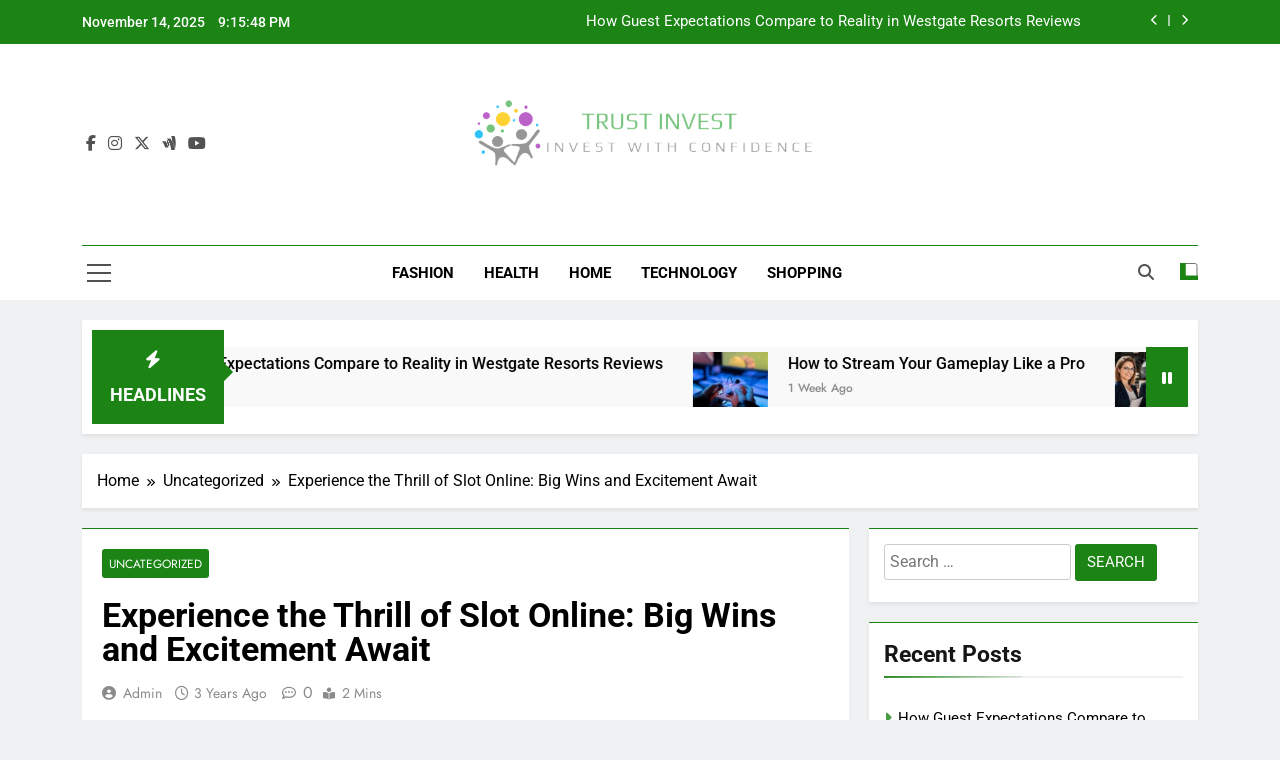

--- FILE ---
content_type: text/html; charset=UTF-8
request_url: https://trust-invest.org/experience-the-thrill-of-slot-online-big-wins-and-excitement-await/
body_size: 12548
content:
<!doctype html>
<html lang="en-US">
<head>
	<meta charset="UTF-8">
	<meta name="viewport" content="width=device-width, initial-scale=1">
	<link rel="profile" href="https://gmpg.org/xfn/11">
	<title>Experience the Thrill of Slot Online: Big Wins and Excitement Await &#8211; Trust Invest</title>
<meta name='robots' content='max-image-preview:large' />
	<style>img:is([sizes="auto" i], [sizes^="auto," i]) { contain-intrinsic-size: 3000px 1500px }</style>
	<link rel="alternate" type="application/rss+xml" title="Trust Invest &raquo; Feed" href="https://trust-invest.org/feed/" />
<script>
window._wpemojiSettings = {"baseUrl":"https:\/\/s.w.org\/images\/core\/emoji\/16.0.1\/72x72\/","ext":".png","svgUrl":"https:\/\/s.w.org\/images\/core\/emoji\/16.0.1\/svg\/","svgExt":".svg","source":{"concatemoji":"https:\/\/trust-invest.org\/wp-includes\/js\/wp-emoji-release.min.js?ver=6.8.3"}};
/*! This file is auto-generated */
!function(s,n){var o,i,e;function c(e){try{var t={supportTests:e,timestamp:(new Date).valueOf()};sessionStorage.setItem(o,JSON.stringify(t))}catch(e){}}function p(e,t,n){e.clearRect(0,0,e.canvas.width,e.canvas.height),e.fillText(t,0,0);var t=new Uint32Array(e.getImageData(0,0,e.canvas.width,e.canvas.height).data),a=(e.clearRect(0,0,e.canvas.width,e.canvas.height),e.fillText(n,0,0),new Uint32Array(e.getImageData(0,0,e.canvas.width,e.canvas.height).data));return t.every(function(e,t){return e===a[t]})}function u(e,t){e.clearRect(0,0,e.canvas.width,e.canvas.height),e.fillText(t,0,0);for(var n=e.getImageData(16,16,1,1),a=0;a<n.data.length;a++)if(0!==n.data[a])return!1;return!0}function f(e,t,n,a){switch(t){case"flag":return n(e,"\ud83c\udff3\ufe0f\u200d\u26a7\ufe0f","\ud83c\udff3\ufe0f\u200b\u26a7\ufe0f")?!1:!n(e,"\ud83c\udde8\ud83c\uddf6","\ud83c\udde8\u200b\ud83c\uddf6")&&!n(e,"\ud83c\udff4\udb40\udc67\udb40\udc62\udb40\udc65\udb40\udc6e\udb40\udc67\udb40\udc7f","\ud83c\udff4\u200b\udb40\udc67\u200b\udb40\udc62\u200b\udb40\udc65\u200b\udb40\udc6e\u200b\udb40\udc67\u200b\udb40\udc7f");case"emoji":return!a(e,"\ud83e\udedf")}return!1}function g(e,t,n,a){var r="undefined"!=typeof WorkerGlobalScope&&self instanceof WorkerGlobalScope?new OffscreenCanvas(300,150):s.createElement("canvas"),o=r.getContext("2d",{willReadFrequently:!0}),i=(o.textBaseline="top",o.font="600 32px Arial",{});return e.forEach(function(e){i[e]=t(o,e,n,a)}),i}function t(e){var t=s.createElement("script");t.src=e,t.defer=!0,s.head.appendChild(t)}"undefined"!=typeof Promise&&(o="wpEmojiSettingsSupports",i=["flag","emoji"],n.supports={everything:!0,everythingExceptFlag:!0},e=new Promise(function(e){s.addEventListener("DOMContentLoaded",e,{once:!0})}),new Promise(function(t){var n=function(){try{var e=JSON.parse(sessionStorage.getItem(o));if("object"==typeof e&&"number"==typeof e.timestamp&&(new Date).valueOf()<e.timestamp+604800&&"object"==typeof e.supportTests)return e.supportTests}catch(e){}return null}();if(!n){if("undefined"!=typeof Worker&&"undefined"!=typeof OffscreenCanvas&&"undefined"!=typeof URL&&URL.createObjectURL&&"undefined"!=typeof Blob)try{var e="postMessage("+g.toString()+"("+[JSON.stringify(i),f.toString(),p.toString(),u.toString()].join(",")+"));",a=new Blob([e],{type:"text/javascript"}),r=new Worker(URL.createObjectURL(a),{name:"wpTestEmojiSupports"});return void(r.onmessage=function(e){c(n=e.data),r.terminate(),t(n)})}catch(e){}c(n=g(i,f,p,u))}t(n)}).then(function(e){for(var t in e)n.supports[t]=e[t],n.supports.everything=n.supports.everything&&n.supports[t],"flag"!==t&&(n.supports.everythingExceptFlag=n.supports.everythingExceptFlag&&n.supports[t]);n.supports.everythingExceptFlag=n.supports.everythingExceptFlag&&!n.supports.flag,n.DOMReady=!1,n.readyCallback=function(){n.DOMReady=!0}}).then(function(){return e}).then(function(){var e;n.supports.everything||(n.readyCallback(),(e=n.source||{}).concatemoji?t(e.concatemoji):e.wpemoji&&e.twemoji&&(t(e.twemoji),t(e.wpemoji)))}))}((window,document),window._wpemojiSettings);
</script>

<style id='wp-emoji-styles-inline-css'>

	img.wp-smiley, img.emoji {
		display: inline !important;
		border: none !important;
		box-shadow: none !important;
		height: 1em !important;
		width: 1em !important;
		margin: 0 0.07em !important;
		vertical-align: -0.1em !important;
		background: none !important;
		padding: 0 !important;
	}
</style>
<link rel='stylesheet' id='wp-block-library-css' href='https://trust-invest.org/wp-includes/css/dist/block-library/style.min.css?ver=6.8.3' media='all' />
<style id='classic-theme-styles-inline-css'>
/*! This file is auto-generated */
.wp-block-button__link{color:#fff;background-color:#32373c;border-radius:9999px;box-shadow:none;text-decoration:none;padding:calc(.667em + 2px) calc(1.333em + 2px);font-size:1.125em}.wp-block-file__button{background:#32373c;color:#fff;text-decoration:none}
</style>
<style id='global-styles-inline-css'>
:root{--wp--preset--aspect-ratio--square: 1;--wp--preset--aspect-ratio--4-3: 4/3;--wp--preset--aspect-ratio--3-4: 3/4;--wp--preset--aspect-ratio--3-2: 3/2;--wp--preset--aspect-ratio--2-3: 2/3;--wp--preset--aspect-ratio--16-9: 16/9;--wp--preset--aspect-ratio--9-16: 9/16;--wp--preset--color--black: #000000;--wp--preset--color--cyan-bluish-gray: #abb8c3;--wp--preset--color--white: #ffffff;--wp--preset--color--pale-pink: #f78da7;--wp--preset--color--vivid-red: #cf2e2e;--wp--preset--color--luminous-vivid-orange: #ff6900;--wp--preset--color--luminous-vivid-amber: #fcb900;--wp--preset--color--light-green-cyan: #7bdcb5;--wp--preset--color--vivid-green-cyan: #00d084;--wp--preset--color--pale-cyan-blue: #8ed1fc;--wp--preset--color--vivid-cyan-blue: #0693e3;--wp--preset--color--vivid-purple: #9b51e0;--wp--preset--gradient--vivid-cyan-blue-to-vivid-purple: linear-gradient(135deg,rgba(6,147,227,1) 0%,rgb(155,81,224) 100%);--wp--preset--gradient--light-green-cyan-to-vivid-green-cyan: linear-gradient(135deg,rgb(122,220,180) 0%,rgb(0,208,130) 100%);--wp--preset--gradient--luminous-vivid-amber-to-luminous-vivid-orange: linear-gradient(135deg,rgba(252,185,0,1) 0%,rgba(255,105,0,1) 100%);--wp--preset--gradient--luminous-vivid-orange-to-vivid-red: linear-gradient(135deg,rgba(255,105,0,1) 0%,rgb(207,46,46) 100%);--wp--preset--gradient--very-light-gray-to-cyan-bluish-gray: linear-gradient(135deg,rgb(238,238,238) 0%,rgb(169,184,195) 100%);--wp--preset--gradient--cool-to-warm-spectrum: linear-gradient(135deg,rgb(74,234,220) 0%,rgb(151,120,209) 20%,rgb(207,42,186) 40%,rgb(238,44,130) 60%,rgb(251,105,98) 80%,rgb(254,248,76) 100%);--wp--preset--gradient--blush-light-purple: linear-gradient(135deg,rgb(255,206,236) 0%,rgb(152,150,240) 100%);--wp--preset--gradient--blush-bordeaux: linear-gradient(135deg,rgb(254,205,165) 0%,rgb(254,45,45) 50%,rgb(107,0,62) 100%);--wp--preset--gradient--luminous-dusk: linear-gradient(135deg,rgb(255,203,112) 0%,rgb(199,81,192) 50%,rgb(65,88,208) 100%);--wp--preset--gradient--pale-ocean: linear-gradient(135deg,rgb(255,245,203) 0%,rgb(182,227,212) 50%,rgb(51,167,181) 100%);--wp--preset--gradient--electric-grass: linear-gradient(135deg,rgb(202,248,128) 0%,rgb(113,206,126) 100%);--wp--preset--gradient--midnight: linear-gradient(135deg,rgb(2,3,129) 0%,rgb(40,116,252) 100%);--wp--preset--font-size--small: 13px;--wp--preset--font-size--medium: 20px;--wp--preset--font-size--large: 36px;--wp--preset--font-size--x-large: 42px;--wp--preset--spacing--20: 0.44rem;--wp--preset--spacing--30: 0.67rem;--wp--preset--spacing--40: 1rem;--wp--preset--spacing--50: 1.5rem;--wp--preset--spacing--60: 2.25rem;--wp--preset--spacing--70: 3.38rem;--wp--preset--spacing--80: 5.06rem;--wp--preset--shadow--natural: 6px 6px 9px rgba(0, 0, 0, 0.2);--wp--preset--shadow--deep: 12px 12px 50px rgba(0, 0, 0, 0.4);--wp--preset--shadow--sharp: 6px 6px 0px rgba(0, 0, 0, 0.2);--wp--preset--shadow--outlined: 6px 6px 0px -3px rgba(255, 255, 255, 1), 6px 6px rgba(0, 0, 0, 1);--wp--preset--shadow--crisp: 6px 6px 0px rgba(0, 0, 0, 1);}:where(.is-layout-flex){gap: 0.5em;}:where(.is-layout-grid){gap: 0.5em;}body .is-layout-flex{display: flex;}.is-layout-flex{flex-wrap: wrap;align-items: center;}.is-layout-flex > :is(*, div){margin: 0;}body .is-layout-grid{display: grid;}.is-layout-grid > :is(*, div){margin: 0;}:where(.wp-block-columns.is-layout-flex){gap: 2em;}:where(.wp-block-columns.is-layout-grid){gap: 2em;}:where(.wp-block-post-template.is-layout-flex){gap: 1.25em;}:where(.wp-block-post-template.is-layout-grid){gap: 1.25em;}.has-black-color{color: var(--wp--preset--color--black) !important;}.has-cyan-bluish-gray-color{color: var(--wp--preset--color--cyan-bluish-gray) !important;}.has-white-color{color: var(--wp--preset--color--white) !important;}.has-pale-pink-color{color: var(--wp--preset--color--pale-pink) !important;}.has-vivid-red-color{color: var(--wp--preset--color--vivid-red) !important;}.has-luminous-vivid-orange-color{color: var(--wp--preset--color--luminous-vivid-orange) !important;}.has-luminous-vivid-amber-color{color: var(--wp--preset--color--luminous-vivid-amber) !important;}.has-light-green-cyan-color{color: var(--wp--preset--color--light-green-cyan) !important;}.has-vivid-green-cyan-color{color: var(--wp--preset--color--vivid-green-cyan) !important;}.has-pale-cyan-blue-color{color: var(--wp--preset--color--pale-cyan-blue) !important;}.has-vivid-cyan-blue-color{color: var(--wp--preset--color--vivid-cyan-blue) !important;}.has-vivid-purple-color{color: var(--wp--preset--color--vivid-purple) !important;}.has-black-background-color{background-color: var(--wp--preset--color--black) !important;}.has-cyan-bluish-gray-background-color{background-color: var(--wp--preset--color--cyan-bluish-gray) !important;}.has-white-background-color{background-color: var(--wp--preset--color--white) !important;}.has-pale-pink-background-color{background-color: var(--wp--preset--color--pale-pink) !important;}.has-vivid-red-background-color{background-color: var(--wp--preset--color--vivid-red) !important;}.has-luminous-vivid-orange-background-color{background-color: var(--wp--preset--color--luminous-vivid-orange) !important;}.has-luminous-vivid-amber-background-color{background-color: var(--wp--preset--color--luminous-vivid-amber) !important;}.has-light-green-cyan-background-color{background-color: var(--wp--preset--color--light-green-cyan) !important;}.has-vivid-green-cyan-background-color{background-color: var(--wp--preset--color--vivid-green-cyan) !important;}.has-pale-cyan-blue-background-color{background-color: var(--wp--preset--color--pale-cyan-blue) !important;}.has-vivid-cyan-blue-background-color{background-color: var(--wp--preset--color--vivid-cyan-blue) !important;}.has-vivid-purple-background-color{background-color: var(--wp--preset--color--vivid-purple) !important;}.has-black-border-color{border-color: var(--wp--preset--color--black) !important;}.has-cyan-bluish-gray-border-color{border-color: var(--wp--preset--color--cyan-bluish-gray) !important;}.has-white-border-color{border-color: var(--wp--preset--color--white) !important;}.has-pale-pink-border-color{border-color: var(--wp--preset--color--pale-pink) !important;}.has-vivid-red-border-color{border-color: var(--wp--preset--color--vivid-red) !important;}.has-luminous-vivid-orange-border-color{border-color: var(--wp--preset--color--luminous-vivid-orange) !important;}.has-luminous-vivid-amber-border-color{border-color: var(--wp--preset--color--luminous-vivid-amber) !important;}.has-light-green-cyan-border-color{border-color: var(--wp--preset--color--light-green-cyan) !important;}.has-vivid-green-cyan-border-color{border-color: var(--wp--preset--color--vivid-green-cyan) !important;}.has-pale-cyan-blue-border-color{border-color: var(--wp--preset--color--pale-cyan-blue) !important;}.has-vivid-cyan-blue-border-color{border-color: var(--wp--preset--color--vivid-cyan-blue) !important;}.has-vivid-purple-border-color{border-color: var(--wp--preset--color--vivid-purple) !important;}.has-vivid-cyan-blue-to-vivid-purple-gradient-background{background: var(--wp--preset--gradient--vivid-cyan-blue-to-vivid-purple) !important;}.has-light-green-cyan-to-vivid-green-cyan-gradient-background{background: var(--wp--preset--gradient--light-green-cyan-to-vivid-green-cyan) !important;}.has-luminous-vivid-amber-to-luminous-vivid-orange-gradient-background{background: var(--wp--preset--gradient--luminous-vivid-amber-to-luminous-vivid-orange) !important;}.has-luminous-vivid-orange-to-vivid-red-gradient-background{background: var(--wp--preset--gradient--luminous-vivid-orange-to-vivid-red) !important;}.has-very-light-gray-to-cyan-bluish-gray-gradient-background{background: var(--wp--preset--gradient--very-light-gray-to-cyan-bluish-gray) !important;}.has-cool-to-warm-spectrum-gradient-background{background: var(--wp--preset--gradient--cool-to-warm-spectrum) !important;}.has-blush-light-purple-gradient-background{background: var(--wp--preset--gradient--blush-light-purple) !important;}.has-blush-bordeaux-gradient-background{background: var(--wp--preset--gradient--blush-bordeaux) !important;}.has-luminous-dusk-gradient-background{background: var(--wp--preset--gradient--luminous-dusk) !important;}.has-pale-ocean-gradient-background{background: var(--wp--preset--gradient--pale-ocean) !important;}.has-electric-grass-gradient-background{background: var(--wp--preset--gradient--electric-grass) !important;}.has-midnight-gradient-background{background: var(--wp--preset--gradient--midnight) !important;}.has-small-font-size{font-size: var(--wp--preset--font-size--small) !important;}.has-medium-font-size{font-size: var(--wp--preset--font-size--medium) !important;}.has-large-font-size{font-size: var(--wp--preset--font-size--large) !important;}.has-x-large-font-size{font-size: var(--wp--preset--font-size--x-large) !important;}
:where(.wp-block-post-template.is-layout-flex){gap: 1.25em;}:where(.wp-block-post-template.is-layout-grid){gap: 1.25em;}
:where(.wp-block-columns.is-layout-flex){gap: 2em;}:where(.wp-block-columns.is-layout-grid){gap: 2em;}
:root :where(.wp-block-pullquote){font-size: 1.5em;line-height: 1.6;}
</style>
<link rel='stylesheet' id='fontawesome-css' href='https://trust-invest.org/wp-content/themes/newsmatic/assets/lib/fontawesome/css/all.min.css?ver=5.15.3' media='all' />
<link rel='stylesheet' id='fontawesome-6-css' href='https://trust-invest.org/wp-content/themes/newsmatic/assets/lib/fontawesome-6/css/all.min.css?ver=6.5.1' media='all' />
<link rel='stylesheet' id='slick-css' href='https://trust-invest.org/wp-content/themes/newsmatic/assets/lib/slick/slick.css?ver=1.8.1' media='all' />
<link rel='stylesheet' id='newsmatic-typo-fonts-css' href='https://trust-invest.org/wp-content/fonts/c315a9263bce84fefdd1f6edc53b4dbc.css' media='all' />
<link rel='stylesheet' id='newsmatic-style-css' href='https://trust-invest.org/wp-content/themes/newsmatic/style.css?ver=1.3.18' media='all' />
<style id='newsmatic-style-inline-css'>
body.newsmatic_font_typography{ --newsmatic-global-preset-color-1: #64748b;}
 body.newsmatic_font_typography{ --newsmatic-global-preset-color-2: #27272a;}
 body.newsmatic_font_typography{ --newsmatic-global-preset-color-3: #ef4444;}
 body.newsmatic_font_typography{ --newsmatic-global-preset-color-4: #eab308;}
 body.newsmatic_font_typography{ --newsmatic-global-preset-color-5: #84cc16;}
 body.newsmatic_font_typography{ --newsmatic-global-preset-color-6: #22c55e;}
 body.newsmatic_font_typography{ --newsmatic-global-preset-color-7: #06b6d4;}
 body.newsmatic_font_typography{ --newsmatic-global-preset-color-8: #0284c7;}
 body.newsmatic_font_typography{ --newsmatic-global-preset-color-9: #6366f1;}
 body.newsmatic_font_typography{ --newsmatic-global-preset-color-10: #84cc16;}
 body.newsmatic_font_typography{ --newsmatic-global-preset-color-11: #a855f7;}
 body.newsmatic_font_typography{ --newsmatic-global-preset-color-12: #f43f5e;}
 body.newsmatic_font_typography{ --newsmatic-global-preset-gradient-color-1: linear-gradient( 135deg, #485563 10%, #29323c 100%);}
 body.newsmatic_font_typography{ --newsmatic-global-preset-gradient-color-2: linear-gradient( 135deg, #FF512F 10%, #F09819 100%);}
 body.newsmatic_font_typography{ --newsmatic-global-preset-gradient-color-3: linear-gradient( 135deg, #00416A 10%, #E4E5E6 100%);}
 body.newsmatic_font_typography{ --newsmatic-global-preset-gradient-color-4: linear-gradient( 135deg, #CE9FFC 10%, #7367F0 100%);}
 body.newsmatic_font_typography{ --newsmatic-global-preset-gradient-color-5: linear-gradient( 135deg, #90F7EC 10%, #32CCBC 100%);}
 body.newsmatic_font_typography{ --newsmatic-global-preset-gradient-color-6: linear-gradient( 135deg, #81FBB8 10%, #28C76F 100%);}
 body.newsmatic_font_typography{ --newsmatic-global-preset-gradient-color-7: linear-gradient( 135deg, #EB3349 10%, #F45C43 100%);}
 body.newsmatic_font_typography{ --newsmatic-global-preset-gradient-color-8: linear-gradient( 135deg, #FFF720 10%, #3CD500 100%);}
 body.newsmatic_font_typography{ --newsmatic-global-preset-gradient-color-9: linear-gradient( 135deg, #FF96F9 10%, #C32BAC 100%);}
 body.newsmatic_font_typography{ --newsmatic-global-preset-gradient-color-10: linear-gradient( 135deg, #69FF97 10%, #00E4FF 100%);}
 body.newsmatic_font_typography{ --newsmatic-global-preset-gradient-color-11: linear-gradient( 135deg, #3C8CE7 10%, #00EAFF 100%);}
 body.newsmatic_font_typography{ --newsmatic-global-preset-gradient-color-12: linear-gradient( 135deg, #FF7AF5 10%, #513162 100%);}
 body.newsmatic_font_typography{ --theme-block-top-border-color: #1b8415;}
.newsmatic_font_typography { --header-padding: 35px;} .newsmatic_font_typography { --header-padding-tablet: 30px;} .newsmatic_font_typography { --header-padding-smartphone: 30px;}.newsmatic_main_body .site-header.layout--default .top-header{ background: #1b8415}.newsmatic_font_typography .header-custom-button{ background: linear-gradient(135deg,rgb(178,7,29) 0%,rgb(1,1,1) 100%)}.newsmatic_font_typography .header-custom-button:hover{ background: #b2071d}.newsmatic_font_typography { --site-title-family : Roboto; }
.newsmatic_font_typography { --site-title-weight : 700; }
.newsmatic_font_typography { --site-title-texttransform : capitalize; }
.newsmatic_font_typography { --site-title-textdecoration : none; }
.newsmatic_font_typography { --site-title-size : 45px; }
.newsmatic_font_typography { --site-title-size-tab : 43px; }
.newsmatic_font_typography { --site-title-size-mobile : 40px; }
.newsmatic_font_typography { --site-title-lineheight : 45px; }
.newsmatic_font_typography { --site-title-lineheight-tab : 42px; }
.newsmatic_font_typography { --site-title-lineheight-mobile : 40px; }
.newsmatic_font_typography { --site-title-letterspacing : 0px; }
.newsmatic_font_typography { --site-title-letterspacing-tab : 0px; }
.newsmatic_font_typography { --site-title-letterspacing-mobile : 0px; }
.newsmatic_font_typography { --site-tagline-family : Roboto; }
.newsmatic_font_typography { --site-tagline-weight : 400; }
.newsmatic_font_typography { --site-tagline-texttransform : capitalize; }
.newsmatic_font_typography { --site-tagline-textdecoration : none; }
.newsmatic_font_typography { --site-tagline-size : 16px; }
.newsmatic_font_typography { --site-tagline-size-tab : 16px; }
.newsmatic_font_typography { --site-tagline-size-mobile : 16px; }
.newsmatic_font_typography { --site-tagline-lineheight : 26px; }
.newsmatic_font_typography { --site-tagline-lineheight-tab : 26px; }
.newsmatic_font_typography { --site-tagline-lineheight-mobile : 16px; }
.newsmatic_font_typography { --site-tagline-letterspacing : 0px; }
.newsmatic_font_typography { --site-tagline-letterspacing-tab : 0px; }
.newsmatic_font_typography { --site-tagline-letterspacing-mobile : 0px; }
body .site-branding img.custom-logo{ width: 362px; }@media(max-width: 940px) { body .site-branding img.custom-logo{ width: 200px; } }
@media(max-width: 610px) { body .site-branding img.custom-logo{ width: 200px; } }
.newsmatic_font_typography  { --sidebar-toggle-color: #525252;}.newsmatic_font_typography  { --sidebar-toggle-color-hover : #1B8415; }.newsmatic_font_typography  { --search-color: #525252;}.newsmatic_font_typography  { --search-color-hover : #1B8415; }.newsmatic_main_body { --site-bk-color: #F0F1F2}.newsmatic_font_typography  { --move-to-top-background-color: #1B8415;}.newsmatic_font_typography  { --move-to-top-background-color-hover : #1B8415; }.newsmatic_font_typography  { --move-to-top-color: #fff;}.newsmatic_font_typography  { --move-to-top-color-hover : #fff; }@media(max-width: 610px) { .ads-banner{ display : block;} }@media(max-width: 610px) { body #newsmatic-scroll-to-top.show{ display : none;} }body .site-header.layout--default .menu-section .row{ border-top: 1px solid #1B8415;}body .site-footer.dark_bk{ border-top: 5px solid #1B8415;}.newsmatic_font_typography  { --custom-btn-color: #ffffff;}.newsmatic_font_typography  { --custom-btn-color-hover : #ffffff; } body.newsmatic_main_body{ --theme-color-red: #1B8415;} body.newsmatic_dark_mode{ --theme-color-red: #1B8415;}body .post-categories .cat-item.cat-37 { background-color : #1B8415} body .newsmatic-category-no-bk .post-categories .cat-item.cat-37 a  { color : #1B8415} body.single .post-categories .cat-item.cat-37 { background-color : #1B8415} body .post-categories .cat-item.cat-72 { background-color : #1B8415} body .newsmatic-category-no-bk .post-categories .cat-item.cat-72 a  { color : #1B8415} body.single .post-categories .cat-item.cat-72 { background-color : #1B8415} body .post-categories .cat-item.cat-26 { background-color : #1B8415} body .newsmatic-category-no-bk .post-categories .cat-item.cat-26 a  { color : #1B8415} body.single .post-categories .cat-item.cat-26 { background-color : #1B8415} body .post-categories .cat-item.cat-58 { background-color : #1B8415} body .newsmatic-category-no-bk .post-categories .cat-item.cat-58 a  { color : #1B8415} body.single .post-categories .cat-item.cat-58 { background-color : #1B8415} body .post-categories .cat-item.cat-20 { background-color : #1B8415} body .newsmatic-category-no-bk .post-categories .cat-item.cat-20 a  { color : #1B8415} body.single .post-categories .cat-item.cat-20 { background-color : #1B8415} body .post-categories .cat-item.cat-93 { background-color : #1B8415} body .newsmatic-category-no-bk .post-categories .cat-item.cat-93 a  { color : #1B8415} body.single .post-categories .cat-item.cat-93 { background-color : #1B8415} body .post-categories .cat-item.cat-9 { background-color : #1B8415} body .newsmatic-category-no-bk .post-categories .cat-item.cat-9 a  { color : #1B8415} body.single .post-categories .cat-item.cat-9 { background-color : #1B8415} body .post-categories .cat-item.cat-63 { background-color : #1B8415} body .newsmatic-category-no-bk .post-categories .cat-item.cat-63 a  { color : #1B8415} body.single .post-categories .cat-item.cat-63 { background-color : #1B8415} body .post-categories .cat-item.cat-456 { background-color : #1B8415} body .newsmatic-category-no-bk .post-categories .cat-item.cat-456 a  { color : #1B8415} body.single .post-categories .cat-item.cat-456 { background-color : #1B8415} body .post-categories .cat-item.cat-141 { background-color : #1B8415} body .newsmatic-category-no-bk .post-categories .cat-item.cat-141 a  { color : #1B8415} body.single .post-categories .cat-item.cat-141 { background-color : #1B8415} body .post-categories .cat-item.cat-113 { background-color : #1B8415} body .newsmatic-category-no-bk .post-categories .cat-item.cat-113 a  { color : #1B8415} body.single .post-categories .cat-item.cat-113 { background-color : #1B8415} body .post-categories .cat-item.cat-17 { background-color : #1B8415} body .newsmatic-category-no-bk .post-categories .cat-item.cat-17 a  { color : #1B8415} body.single .post-categories .cat-item.cat-17 { background-color : #1B8415} body .post-categories .cat-item.cat-91 { background-color : #1B8415} body .newsmatic-category-no-bk .post-categories .cat-item.cat-91 a  { color : #1B8415} body.single .post-categories .cat-item.cat-91 { background-color : #1B8415} body .post-categories .cat-item.cat-234 { background-color : #1B8415} body .newsmatic-category-no-bk .post-categories .cat-item.cat-234 a  { color : #1B8415} body.single .post-categories .cat-item.cat-234 { background-color : #1B8415} body .post-categories .cat-item.cat-130 { background-color : #1B8415} body .newsmatic-category-no-bk .post-categories .cat-item.cat-130 a  { color : #1B8415} body.single .post-categories .cat-item.cat-130 { background-color : #1B8415} body .post-categories .cat-item.cat-30 { background-color : #1B8415} body .newsmatic-category-no-bk .post-categories .cat-item.cat-30 a  { color : #1B8415} body.single .post-categories .cat-item.cat-30 { background-color : #1B8415} body .post-categories .cat-item.cat-55 { background-color : #1B8415} body .newsmatic-category-no-bk .post-categories .cat-item.cat-55 a  { color : #1B8415} body.single .post-categories .cat-item.cat-55 { background-color : #1B8415} body .post-categories .cat-item.cat-174 { background-color : #1B8415} body .newsmatic-category-no-bk .post-categories .cat-item.cat-174 a  { color : #1B8415} body.single .post-categories .cat-item.cat-174 { background-color : #1B8415} body .post-categories .cat-item.cat-312 { background-color : #1B8415} body .newsmatic-category-no-bk .post-categories .cat-item.cat-312 a  { color : #1B8415} body.single .post-categories .cat-item.cat-312 { background-color : #1B8415} body .post-categories .cat-item.cat-15 { background-color : #1B8415} body .newsmatic-category-no-bk .post-categories .cat-item.cat-15 a  { color : #1B8415} body.single .post-categories .cat-item.cat-15 { background-color : #1B8415} body .post-categories .cat-item.cat-14 { background-color : #1B8415} body .newsmatic-category-no-bk .post-categories .cat-item.cat-14 a  { color : #1B8415} body.single .post-categories .cat-item.cat-14 { background-color : #1B8415} body .post-categories .cat-item.cat-83 { background-color : #1B8415} body .newsmatic-category-no-bk .post-categories .cat-item.cat-83 a  { color : #1B8415} body.single .post-categories .cat-item.cat-83 { background-color : #1B8415} body .post-categories .cat-item.cat-452 { background-color : #1B8415} body .newsmatic-category-no-bk .post-categories .cat-item.cat-452 a  { color : #1B8415} body.single .post-categories .cat-item.cat-452 { background-color : #1B8415} body .post-categories .cat-item.cat-137 { background-color : #1B8415} body .newsmatic-category-no-bk .post-categories .cat-item.cat-137 a  { color : #1B8415} body.single .post-categories .cat-item.cat-137 { background-color : #1B8415} body .post-categories .cat-item.cat-459 { background-color : #1B8415} body .newsmatic-category-no-bk .post-categories .cat-item.cat-459 a  { color : #1B8415} body.single .post-categories .cat-item.cat-459 { background-color : #1B8415} body .post-categories .cat-item.cat-431 { background-color : #1B8415} body .newsmatic-category-no-bk .post-categories .cat-item.cat-431 a  { color : #1B8415} body.single .post-categories .cat-item.cat-431 { background-color : #1B8415} body .post-categories .cat-item.cat-478 { background-color : #1B8415} body .newsmatic-category-no-bk .post-categories .cat-item.cat-478 a  { color : #1B8415} body.single .post-categories .cat-item.cat-478 { background-color : #1B8415} body .post-categories .cat-item.cat-53 { background-color : #1B8415} body .newsmatic-category-no-bk .post-categories .cat-item.cat-53 a  { color : #1B8415} body.single .post-categories .cat-item.cat-53 { background-color : #1B8415} body .post-categories .cat-item.cat-66 { background-color : #1B8415} body .newsmatic-category-no-bk .post-categories .cat-item.cat-66 a  { color : #1B8415} body.single .post-categories .cat-item.cat-66 { background-color : #1B8415} body .post-categories .cat-item.cat-89 { background-color : #1B8415} body .newsmatic-category-no-bk .post-categories .cat-item.cat-89 a  { color : #1B8415} body.single .post-categories .cat-item.cat-89 { background-color : #1B8415} body .post-categories .cat-item.cat-100 { background-color : #1B8415} body .newsmatic-category-no-bk .post-categories .cat-item.cat-100 a  { color : #1B8415} body.single .post-categories .cat-item.cat-100 { background-color : #1B8415} body .post-categories .cat-item.cat-133 { background-color : #1B8415} body .newsmatic-category-no-bk .post-categories .cat-item.cat-133 a  { color : #1B8415} body.single .post-categories .cat-item.cat-133 { background-color : #1B8415} body .post-categories .cat-item.cat-24 { background-color : #1B8415} body .newsmatic-category-no-bk .post-categories .cat-item.cat-24 a  { color : #1B8415} body.single .post-categories .cat-item.cat-24 { background-color : #1B8415} body .post-categories .cat-item.cat-382 { background-color : #1B8415} body .newsmatic-category-no-bk .post-categories .cat-item.cat-382 a  { color : #1B8415} body.single .post-categories .cat-item.cat-382 { background-color : #1B8415} body .post-categories .cat-item.cat-22 { background-color : #1B8415} body .newsmatic-category-no-bk .post-categories .cat-item.cat-22 a  { color : #1B8415} body.single .post-categories .cat-item.cat-22 { background-color : #1B8415} body .post-categories .cat-item.cat-344 { background-color : #1B8415} body .newsmatic-category-no-bk .post-categories .cat-item.cat-344 a  { color : #1B8415} body.single .post-categories .cat-item.cat-344 { background-color : #1B8415} body .post-categories .cat-item.cat-175 { background-color : #1B8415} body .newsmatic-category-no-bk .post-categories .cat-item.cat-175 a  { color : #1B8415} body.single .post-categories .cat-item.cat-175 { background-color : #1B8415} body .post-categories .cat-item.cat-16 { background-color : #1B8415} body .newsmatic-category-no-bk .post-categories .cat-item.cat-16 a  { color : #1B8415} body.single .post-categories .cat-item.cat-16 { background-color : #1B8415} body .post-categories .cat-item.cat-79 { background-color : #1B8415} body .newsmatic-category-no-bk .post-categories .cat-item.cat-79 a  { color : #1B8415} body.single .post-categories .cat-item.cat-79 { background-color : #1B8415} body .post-categories .cat-item.cat-1 { background-color : #1B8415} body .newsmatic-category-no-bk .post-categories .cat-item.cat-1 a  { color : #1B8415} body.single .post-categories .cat-item.cat-1 { background-color : #1B8415}  #main-banner-section .main-banner-slider figure.post-thumb { border-radius: 0px; } #main-banner-section .main-banner-slider .post-element{ border-radius: 0px;}
 @media (max-width: 769px){ #main-banner-section .main-banner-slider figure.post-thumb { border-radius: 0px; } #main-banner-section .main-banner-slider .post-element { border-radius: 0px; } }
 @media (max-width: 548px){ #main-banner-section .main-banner-slider figure.post-thumb  { border-radius: 0px; } #main-banner-section .main-banner-slider .post-element { border-radius: 0px; } }
 #main-banner-section .main-banner-trailing-posts figure.post-thumb, #main-banner-section .banner-trailing-posts figure.post-thumb { border-radius: 0px } #main-banner-section .banner-trailing-posts .post-element { border-radius: 0px;}
 @media (max-width: 769px){ #main-banner-section .main-banner-trailing-posts figure.post-thumb,
				#main-banner-section .banner-trailing-posts figure.post-thumb { border-radius: 0px } #main-banner-section .banner-trailing-posts .post-element { border-radius: 0px;} }
 @media (max-width: 548px){ #main-banner-section .main-banner-trailing-posts figure.post-thumb,
				#main-banner-section .banner-trailing-posts figure.post-thumb  { border-radius: 0px  } #main-banner-section .banner-trailing-posts .post-element { border-radius: 0px;} }
 main.site-main .primary-content article figure.post-thumb-wrap { padding-bottom: calc( 0.25 * 100% ) }
 @media (max-width: 769px){ main.site-main .primary-content article figure.post-thumb-wrap { padding-bottom: calc( 0.4 * 100% ) } }
 @media (max-width: 548px){ main.site-main .primary-content article figure.post-thumb-wrap { padding-bottom: calc( 0.4 * 100% ) } }
 main.site-main .primary-content article figure.post-thumb-wrap { border-radius: 0px}
 @media (max-width: 769px){ main.site-main .primary-content article figure.post-thumb-wrap { border-radius: 0px } }
 @media (max-width: 548px){ main.site-main .primary-content article figure.post-thumb-wrap { border-radius: 0px  } }
#block--1755521500131a article figure.post-thumb-wrap { padding-bottom: calc( 0.6 * 100% ) }
 @media (max-width: 769px){ #block--1755521500131a article figure.post-thumb-wrap { padding-bottom: calc( 0.8 * 100% ) } }
 @media (max-width: 548px){ #block--1755521500131a article figure.post-thumb-wrap { padding-bottom: calc( 0.6 * 100% ) }}
#block--1755521500131a article figure.post-thumb-wrap { border-radius: 0px }
 @media (max-width: 769px){ #block--1755521500131a article figure.post-thumb-wrap { border-radius: 0px } }
 @media (max-width: 548px){ #block--1755521500131a article figure.post-thumb-wrap { border-radius: 0px } }
#block--1755521500135e article figure.post-thumb-wrap { padding-bottom: calc( 0.6 * 100% ) }
 @media (max-width: 769px){ #block--1755521500135e article figure.post-thumb-wrap { padding-bottom: calc( 0.8 * 100% ) } }
 @media (max-width: 548px){ #block--1755521500135e article figure.post-thumb-wrap { padding-bottom: calc( 0.6 * 100% ) }}
#block--1755521500135e article figure.post-thumb-wrap { border-radius: 0px }
 @media (max-width: 769px){ #block--1755521500135e article figure.post-thumb-wrap { border-radius: 0px } }
 @media (max-width: 548px){ #block--1755521500135e article figure.post-thumb-wrap { border-radius: 0px } }
#block--1755521500137j article figure.post-thumb-wrap { padding-bottom: calc( 0.25 * 100% ) }
 @media (max-width: 769px){ #block--1755521500137j article figure.post-thumb-wrap { padding-bottom: calc( 0.25 * 100% ) } }
 @media (max-width: 548px){ #block--1755521500137j article figure.post-thumb-wrap { padding-bottom: calc( 0.25 * 100% ) }}
#block--1755521500137j article figure.post-thumb-wrap { border-radius: 0px }
 @media (max-width: 769px){ #block--1755521500137j article figure.post-thumb-wrap { border-radius: 0px } }
 @media (max-width: 548px){ #block--1755521500137j article figure.post-thumb-wrap { border-radius: 0px } }
#block--1755521500139o article figure.post-thumb-wrap { padding-bottom: calc( 0.6 * 100% ) }
 @media (max-width: 769px){ #block--1755521500139o article figure.post-thumb-wrap { padding-bottom: calc( 0.8 * 100% ) } }
 @media (max-width: 548px){ #block--1755521500139o article figure.post-thumb-wrap { padding-bottom: calc( 0.6 * 100% ) }}
#block--1755521500139o article figure.post-thumb-wrap { border-radius: 0px }
 @media (max-width: 769px){ #block--1755521500139o article figure.post-thumb-wrap { border-radius: 0px } }
 @media (max-width: 548px){ #block--1755521500139o article figure.post-thumb-wrap { border-radius: 0px } }
</style>
<link rel='stylesheet' id='newsmatic-main-style-css' href='https://trust-invest.org/wp-content/themes/newsmatic/assets/css/main.css?ver=1.3.18' media='all' />
<link rel='stylesheet' id='newsmatic-loader-style-css' href='https://trust-invest.org/wp-content/themes/newsmatic/assets/css/loader.css?ver=1.3.18' media='all' />
<link rel='stylesheet' id='newsmatic-responsive-style-css' href='https://trust-invest.org/wp-content/themes/newsmatic/assets/css/responsive.css?ver=1.3.18' media='all' />
<script src="https://trust-invest.org/wp-includes/js/jquery/jquery.min.js?ver=3.7.1" id="jquery-core-js"></script>
<script src="https://trust-invest.org/wp-includes/js/jquery/jquery-migrate.min.js?ver=3.4.1" id="jquery-migrate-js"></script>
<link rel="https://api.w.org/" href="https://trust-invest.org/wp-json/" /><link rel="alternate" title="JSON" type="application/json" href="https://trust-invest.org/wp-json/wp/v2/posts/3707" /><link rel="EditURI" type="application/rsd+xml" title="RSD" href="https://trust-invest.org/xmlrpc.php?rsd" />
<meta name="generator" content="WordPress 6.8.3" />
<link rel="canonical" href="https://trust-invest.org/experience-the-thrill-of-slot-online-big-wins-and-excitement-await/" />
<link rel='shortlink' href='https://trust-invest.org/?p=3707' />
<link rel="alternate" title="oEmbed (JSON)" type="application/json+oembed" href="https://trust-invest.org/wp-json/oembed/1.0/embed?url=https%3A%2F%2Ftrust-invest.org%2Fexperience-the-thrill-of-slot-online-big-wins-and-excitement-await%2F" />
<link rel="alternate" title="oEmbed (XML)" type="text/xml+oembed" href="https://trust-invest.org/wp-json/oembed/1.0/embed?url=https%3A%2F%2Ftrust-invest.org%2Fexperience-the-thrill-of-slot-online-big-wins-and-excitement-await%2F&#038;format=xml" />
		<style type="text/css">
							.site-title {
					position: absolute;
					clip: rect(1px, 1px, 1px, 1px);
					}
									.site-description {
						position: absolute;
						clip: rect(1px, 1px, 1px, 1px);
					}
						</style>
		<link rel="icon" href="https://trust-invest.org/wp-content/uploads/2023/06/cropped-Screenshot_2023-06-06_094537-removebg-preview-1-32x32.png" sizes="32x32" />
<link rel="icon" href="https://trust-invest.org/wp-content/uploads/2023/06/cropped-Screenshot_2023-06-06_094537-removebg-preview-1-192x192.png" sizes="192x192" />
<link rel="apple-touch-icon" href="https://trust-invest.org/wp-content/uploads/2023/06/cropped-Screenshot_2023-06-06_094537-removebg-preview-1-180x180.png" />
<meta name="msapplication-TileImage" content="https://trust-invest.org/wp-content/uploads/2023/06/cropped-Screenshot_2023-06-06_094537-removebg-preview-1-270x270.png" />
</head>

<body class="wp-singular post-template-default single single-post postid-3707 single-format-standard wp-custom-logo wp-theme-newsmatic newsmatic-title-two newsmatic-image-hover--effect-two site-full-width--layout newsmatic_site_block_border_top right-sidebar newsmatic_main_body newsmatic_font_typography" itemtype='https://schema.org/Blog' itemscope='itemscope'>
<div id="page" class="site">
	<a class="skip-link screen-reader-text" href="#primary">Skip to content</a>
				<div class="newsmatic_ovelay_div"></div>
						
			<header id="masthead" class="site-header layout--default layout--one">
				<div class="top-header"><div class="newsmatic-container"><div class="row">         <div class="top-date-time">
            <span class="date">November 14, 2025</span>
            <span class="time"></span>
         </div>
               <div class="top-ticker-news">
            <ul class="ticker-item-wrap">
                                          <li class="ticker-item"><a href="https://trust-invest.org/how-guest-expectations-compare-to-reality-in-westgate-resorts-reviews/" title="How Guest Expectations Compare to Reality in Westgate Resorts Reviews">How Guest Expectations Compare to Reality in Westgate Resorts Reviews</a></h2></li>
                                                   <li class="ticker-item"><a href="https://trust-invest.org/how-to-stream-your-gameplay-like-a-pro/" title="How to Stream Your Gameplay Like a Pro">How to Stream Your Gameplay Like a Pro</a></h2></li>
                                                   <li class="ticker-item"><a href="https://trust-invest.org/bos01-features-that-help-save-valuable-time/" title="BOS01 Features That Help Save Valuable Time">BOS01 Features That Help Save Valuable Time</a></h2></li>
                                                   <li class="ticker-item"><a href="https://trust-invest.org/the-link-between-sleep-and-good-health/" title="The Link Between Sleep and Good Health">The Link Between Sleep and Good Health</a></h2></li>
                                    </ul>
			</div>
      </div></div></div>        <div class="main-header order--social-logo-buttons">
            <div class="site-branding-section">
                <div class="newsmatic-container">
                    <div class="row">
                                 <div class="social-icons-wrap"><div class="social-icons">					<a class="social-icon" href="" target="_blank"><i class="fab fa-facebook-f"></i></a>
							<a class="social-icon" href="" target="_blank"><i class="fab fa-instagram"></i></a>
							<a class="social-icon" href="" target="_blank"><i class="fab fa-x-twitter"></i></a>
							<a class="social-icon" href="" target="_blank"><i class="fab fa-google-wallet"></i></a>
							<a class="social-icon" href="" target="_blank"><i class="fab fa-youtube"></i></a>
		</div></div>
                  <div class="site-branding">
                <a href="https://trust-invest.org/" class="custom-logo-link" rel="home"><img width="556" height="175" src="https://trust-invest.org/wp-content/uploads/2023/06/Screenshot_2023-06-06_094537-removebg-preview.png" class="custom-logo" alt="Trust Invest" decoding="async" fetchpriority="high" srcset="https://trust-invest.org/wp-content/uploads/2023/06/Screenshot_2023-06-06_094537-removebg-preview.png 556w, https://trust-invest.org/wp-content/uploads/2023/06/Screenshot_2023-06-06_094537-removebg-preview-300x94.png 300w" sizes="(max-width: 556px) 100vw, 556px" /></a>                        <p class="site-title"><a href="https://trust-invest.org/" rel="home">Trust Invest</a></p>
                                    <p class="site-description">Invest with Confidence</p>
                            </div><!-- .site-branding -->
         <div class="header-right-button-wrap"></div><!-- .header-right-button-wrap -->                    </div>
                </div>
            </div>
            <div class="menu-section">
                <div class="newsmatic-container">
                    <div class="row">
                                    <div class="sidebar-toggle-wrap">
                <a class="sidebar-toggle-trigger" href="javascript:void(0);">
                    <div class="newsmatic_sidetoggle_menu_burger">
                      <span></span>
                      <span></span>
                      <span></span>
                  </div>
                </a>
                <div class="sidebar-toggle hide">
                <span class="sidebar-toggle-close"><i class="fas fa-times"></i></span>
                  <div class="newsmatic-container">
                    <div class="row">
                                          </div>
                  </div>
                </div>
            </div>
                 <nav id="site-navigation" class="main-navigation hover-effect--none">
            <button class="menu-toggle" aria-controls="primary-menu" aria-expanded="false">
                <div id="newsmatic_menu_burger">
                    <span></span>
                    <span></span>
                    <span></span>
                </div>
                <span class="menu_txt">Menu</span></button>
            <div class="menu-primary-container"><ul id="header-menu" class="menu"><li id="menu-item-3754" class="menu-item menu-item-type-taxonomy menu-item-object-category menu-item-3754"><a href="https://trust-invest.org/category/fashion/">Fashion</a></li>
<li id="menu-item-3755" class="menu-item menu-item-type-taxonomy menu-item-object-category menu-item-3755"><a href="https://trust-invest.org/category/health/">Health</a></li>
<li id="menu-item-3756" class="menu-item menu-item-type-taxonomy menu-item-object-category menu-item-3756"><a href="https://trust-invest.org/category/home/">Home</a></li>
<li id="menu-item-3757" class="menu-item menu-item-type-taxonomy menu-item-object-category menu-item-3757"><a href="https://trust-invest.org/category/technology/">Technology</a></li>
<li id="menu-item-3784" class="menu-item menu-item-type-taxonomy menu-item-object-category menu-item-3784"><a href="https://trust-invest.org/category/shopping/">Shopping</a></li>
</ul></div>        </nav><!-- #site-navigation -->
                  <div class="search-wrap">
                <button class="search-trigger">
                    <i class="fas fa-search"></i>
                </button>
                <div class="search-form-wrap hide">
                    <form role="search" method="get" class="search-form" action="https://trust-invest.org/">
				<label>
					<span class="screen-reader-text">Search for:</span>
					<input type="search" class="search-field" placeholder="Search &hellip;" value="" name="s" />
				</label>
				<input type="submit" class="search-submit" value="Search" />
			</form>                </div>
            </div>
                    <div class="mode_toggle_wrap">
                <input class="mode_toggle" type="checkbox" >
            </div>
                            </div>
                </div>
            </div>
        </div>
        			</header><!-- #masthead -->
			
			        <div class="after-header header-layout-banner-two">
            <div class="newsmatic-container">
                <div class="row">
                                <div class="ticker-news-wrap newsmatic-ticker layout--two">
                                        <div class="ticker_label_title ticker-title newsmatic-ticker-label">
                                                            <span class="icon">
                                    <i class="fas fa-bolt"></i>
                                </span>
                                                                <span class="ticker_label_title_string">Headlines</span>
                                                        </div>
                                        <div class="newsmatic-ticker-box">
                  
                    <ul class="ticker-item-wrap" direction="left" dir="ltr">
                                <li class="ticker-item">
            <figure class="feature_image">
                                        <a href="https://trust-invest.org/how-guest-expectations-compare-to-reality-in-westgate-resorts-reviews/" title="How Guest Expectations Compare to Reality in Westgate Resorts Reviews">
                            <img width="150" height="150" src="https://trust-invest.org/wp-content/uploads/2025/11/1-26-150x150.jpg" class="attachment-thumbnail size-thumbnail wp-post-image" alt="How Guest Expectations Compare to Reality in Westgate Resorts Reviews" title="How Guest Expectations Compare to Reality in Westgate Resorts Reviews" decoding="async" />                        </a>
                            </figure>
            <div class="title-wrap">
                <h2 class="post-title"><a href="https://trust-invest.org/how-guest-expectations-compare-to-reality-in-westgate-resorts-reviews/" title="How Guest Expectations Compare to Reality in Westgate Resorts Reviews">How Guest Expectations Compare to Reality in Westgate Resorts Reviews</a></h2>
                <span class="post-date posted-on published"><a href="https://trust-invest.org/how-guest-expectations-compare-to-reality-in-westgate-resorts-reviews/" rel="bookmark"><time class="entry-date published" datetime="2025-11-10T07:46:39+00:00">4 days ago</time><time class="updated" datetime="2025-11-13T07:47:34+00:00">1 day ago</time></a></span>            </div>
        </li>
            <li class="ticker-item">
            <figure class="feature_image">
                                        <a href="https://trust-invest.org/how-to-stream-your-gameplay-like-a-pro/" title="How to Stream Your Gameplay Like a Pro">
                            <img width="150" height="150" src="https://trust-invest.org/wp-content/uploads/2025/11/1-24-150x150.jpg" class="attachment-thumbnail size-thumbnail wp-post-image" alt="How to Stream Your Gameplay Like a Pro" title="How to Stream Your Gameplay Like a Pro" decoding="async" />                        </a>
                            </figure>
            <div class="title-wrap">
                <h2 class="post-title"><a href="https://trust-invest.org/how-to-stream-your-gameplay-like-a-pro/" title="How to Stream Your Gameplay Like a Pro">How to Stream Your Gameplay Like a Pro</a></h2>
                <span class="post-date posted-on published"><a href="https://trust-invest.org/how-to-stream-your-gameplay-like-a-pro/" rel="bookmark"><time class="entry-date published" datetime="2025-11-05T09:06:21+00:00">1 week ago</time><time class="updated" datetime="2025-11-03T09:07:12+00:00">2 weeks ago</time></a></span>            </div>
        </li>
            <li class="ticker-item">
            <figure class="feature_image">
                                        <a href="https://trust-invest.org/bos01-features-that-help-save-valuable-time/" title="BOS01 Features That Help Save Valuable Time">
                            <img width="150" height="150" src="https://trust-invest.org/wp-content/uploads/2025/10/1-24-150x150.jpg" class="attachment-thumbnail size-thumbnail wp-post-image" alt="BOS01 Features That Help Save Valuable Time" title="BOS01 Features That Help Save Valuable Time" decoding="async" />                        </a>
                            </figure>
            <div class="title-wrap">
                <h2 class="post-title"><a href="https://trust-invest.org/bos01-features-that-help-save-valuable-time/" title="BOS01 Features That Help Save Valuable Time">BOS01 Features That Help Save Valuable Time</a></h2>
                <span class="post-date posted-on published"><a href="https://trust-invest.org/bos01-features-that-help-save-valuable-time/" rel="bookmark"><time class="entry-date published" datetime="2025-10-13T08:00:49+00:00">1 month ago</time><time class="updated" datetime="2025-10-07T08:01:41+00:00">1 month ago</time></a></span>            </div>
        </li>
            <li class="ticker-item">
            <figure class="feature_image">
                                        <a href="https://trust-invest.org/the-link-between-sleep-and-good-health/" title="The Link Between Sleep and Good Health">
                            <img width="150" height="150" src="https://trust-invest.org/wp-content/uploads/2025/10/1-26-150x150.jpg" class="attachment-thumbnail size-thumbnail wp-post-image" alt="The Link Between Sleep and Good Health" title="The Link Between Sleep and Good Health" decoding="async" />                        </a>
                            </figure>
            <div class="title-wrap">
                <h2 class="post-title"><a href="https://trust-invest.org/the-link-between-sleep-and-good-health/" title="The Link Between Sleep and Good Health">The Link Between Sleep and Good Health</a></h2>
                <span class="post-date posted-on published"><a href="https://trust-invest.org/the-link-between-sleep-and-good-health/" rel="bookmark"><time class="entry-date published" datetime="2025-10-09T07:25:05+00:00">1 month ago</time><time class="updated" datetime="2025-10-10T07:25:55+00:00">1 month ago</time></a></span>            </div>
        </li>
            <li class="ticker-item">
            <figure class="feature_image">
                                        <a href="https://trust-invest.org/a-guide-to-hiring-vip-escorts-luxury-and-discretion-in-one/" title="A Guide to Hiring VIP Escorts: Luxury and Discretion in One">
                            <img width="150" height="150" src="https://trust-invest.org/wp-content/uploads/2025/10/imgi_69_man-woman-loving-each-other-close-up-portrait-young-romantic-men-women-hugging-kissing-laying-down-white-bed-love-61075210-150x150.jpg" class="attachment-thumbnail size-thumbnail wp-post-image" alt="A Guide to Hiring VIP Escorts: Luxury and Discretion in One" title="A Guide to Hiring VIP Escorts: Luxury and Discretion in One" decoding="async" />                        </a>
                            </figure>
            <div class="title-wrap">
                <h2 class="post-title"><a href="https://trust-invest.org/a-guide-to-hiring-vip-escorts-luxury-and-discretion-in-one/" title="A Guide to Hiring VIP Escorts: Luxury and Discretion in One">A Guide to Hiring VIP Escorts: Luxury and Discretion in One</a></h2>
                <span class="post-date posted-on published"><a href="https://trust-invest.org/a-guide-to-hiring-vip-escorts-luxury-and-discretion-in-one/" rel="bookmark"><time class="entry-date published updated" datetime="2025-10-03T05:01:40+00:00">1 month ago</time></a></span>            </div>
        </li>
            <li class="ticker-item">
            <figure class="feature_image">
                                        <a href="https://trust-invest.org/comparing-the-best-crypto-casino-rewards-programs/" title="Comparing the Best Crypto Casino Rewards Programs">
                            <img width="150" height="150" src="https://trust-invest.org/wp-content/uploads/2025/10/istockphoto-953861574-612x612-1-150x150.jpg" class="attachment-thumbnail size-thumbnail wp-post-image" alt="Comparing the Best Crypto Casino Rewards Programs" title="Comparing the Best Crypto Casino Rewards Programs" decoding="async" />                        </a>
                            </figure>
            <div class="title-wrap">
                <h2 class="post-title"><a href="https://trust-invest.org/comparing-the-best-crypto-casino-rewards-programs/" title="Comparing the Best Crypto Casino Rewards Programs">Comparing the Best Crypto Casino Rewards Programs</a></h2>
                <span class="post-date posted-on published"><a href="https://trust-invest.org/comparing-the-best-crypto-casino-rewards-programs/" rel="bookmark"><time class="entry-date published" datetime="2025-10-02T08:42:11+00:00">1 month ago</time><time class="updated" datetime="2025-10-03T08:43:03+00:00">1 month ago</time></a></span>            </div>
        </li>
                        </ul>
                </div>
                <div class="newsmatic-ticker-controls">
                    <button class="newsmatic-ticker-pause"><i class="fas fa-pause"></i></button>
                </div>
            </div>
                         </div>
            </div>
        </div>
        	<div id="theme-content">
		            <div class="newsmatic-container">
                <div class="row">
                                <div class="newsmatic-breadcrumb-wrap">
                    <div role="navigation" aria-label="Breadcrumbs" class="breadcrumb-trail breadcrumbs" itemprop="breadcrumb"><ul class="trail-items" itemscope itemtype="http://schema.org/BreadcrumbList"><meta name="numberOfItems" content="3" /><meta name="itemListOrder" content="Ascending" /><li itemprop="itemListElement" itemscope itemtype="http://schema.org/ListItem" class="trail-item trail-begin"><a href="https://trust-invest.org/" rel="home" itemprop="item"><span itemprop="name">Home</span></a><meta itemprop="position" content="1" /></li><li itemprop="itemListElement" itemscope itemtype="http://schema.org/ListItem" class="trail-item"><a href="https://trust-invest.org/category/uncategorized/" itemprop="item"><span itemprop="name">Uncategorized</span></a><meta itemprop="position" content="2" /></li><li itemprop="itemListElement" itemscope itemtype="http://schema.org/ListItem" class="trail-item trail-end"><span data-url="https://trust-invest.org/experience-the-thrill-of-slot-online-big-wins-and-excitement-await/" itemprop="item"><span itemprop="name">Experience the Thrill of Slot Online: Big Wins and Excitement Await</span></span><meta itemprop="position" content="3" /></li></ul></div>                </div>
                        </div>
            </div>
            		<main id="primary" class="site-main">
			<div class="newsmatic-container">
				<div class="row">
					<div class="secondary-left-sidebar">
											</div>
					<div class="primary-content">
												<div class="post-inner-wrapper">
							<article itemtype='https://schema.org/Article' itemscope='itemscope' id="post-3707" class="post-3707 post type-post status-publish format-standard hentry category-uncategorized">
	<div class="post-inner">
		<header class="entry-header">
			<ul class="post-categories"><li class="cat-item cat-1"><a href="https://trust-invest.org/category/uncategorized/" rel="category tag">Uncategorized</a></li></ul><h1 class="entry-title"itemprop='name'>Experience the Thrill of Slot Online: Big Wins and Excitement Await</h1>												<div class="entry-meta">
													<span class="byline"> <span class="author vcard"><a class="url fn n author_name" href="https://trust-invest.org/author/admin/">admin</a></span></span><span class="post-date posted-on published"><a href="https://trust-invest.org/experience-the-thrill-of-slot-online-big-wins-and-excitement-await/" rel="bookmark"><time class="entry-date published updated" datetime="2023-04-29T08:17:04+00:00">3 years ago</time></a></span><a href="https://trust-invest.org/experience-the-thrill-of-slot-online-big-wins-and-excitement-await/#comments"><span class="post-comment">0</span></a><span class="read-time">2 mins</span>												</div><!-- .entry-meta -->
													</header><!-- .entry-header -->

		<div itemprop='articleBody' class="entry-content">
			<p style="text-align: justify;">So, whether you&rsquo;re a seasoned slot enthusiast or a newbie looking to dip their toes into the online slot gaming pool, Situs Slot Gacor is the go-to place to get your slot fix anytime, anywhere. With its wide selection of slots, great customer service, and secure payment options, Situs Slot Gacor ensures a safe, reliable, and entertaining gaming experience.&#8221;<br />&#8220;In the world of gambling, slots remain one of the most popular games. They provide an easy and convenient way to get your gambling fix in a short amount of time. However, due to their simplicity, there are certain strategies you can use to beat the odds and maximize your winnings. If you&#8217;re looking for the inside knowledge on how to make the most out of playing slots, keep reading for insider tips for beating the odds.</p>
<p style="text-align: justify;">The first tip is to understand the game and its odds. While slots may appear relatively simple, it&#8217;s important to have a good grasp of the rules and payouts in order to maximize your chances of success. Do your research and use online resources to find out what games offer the highest payouts and what strategies you can use to score big wins. Another key tip is to practice with free online versions of the popular real-world slots machines. While nothing can ever replace <a href='https://www.macygray.com/'><strong>slot online</strong></a> the thrill of playing slots in a casino, these online versions can help you get a feel for the game before you part with your hard-earned cash.</p>
<p style="text-align: justify;">Look out for complimentary points and bonuses, from other offers and promotions, as these can help keep your spending in check. When playing slots, you should also take advantage of comps. Casinos will often provide rewards for slot players, such as free buffets or show tickets, in exchange for loyalty and consistent play. Having comps means you can reduce the amount of money you need to spend in order to receive rewards. Be sure to ask around and familiarize yourself with the comps available in the casinos you visit. Finally, remember that in the end &#8216;luck&#8217; plays a major factor in winning and losing. Even the most experienced and knowledgeable slot players can suffer bad streaks. It&#8217;s important to remember to stay calm, gamble responsibly and know your limits.</p>
		</div><!-- .entry-content -->

		<footer class="entry-footer">
								</footer><!-- .entry-footer -->
		
	<nav class="navigation post-navigation" aria-label="Posts">
		<h2 class="screen-reader-text">Post navigation</h2>
		<div class="nav-links"><div class="nav-previous"><a href="https://trust-invest.org/the-thrill-of-winning-the-lottery-at-slot-senang77/" rel="prev"><span class="nav-subtitle"><i class="fas fa-angle-double-left"></i>Previous:</span> <span class="nav-title">The Thrill of Winning the Lottery at Slot Senang77</span></a></div><div class="nav-next"><a href="https://trust-invest.org/the-thrill-of-playing-gacor-slots-for-real-money/" rel="next"><span class="nav-subtitle">Next:<i class="fas fa-angle-double-right"></i></span> <span class="nav-title">The Thrill of Playing Gacor Slots for Real Money</span></a></div></div>
	</nav>	</div>
	</article><!-- #post-3707 -->
            <div class="single-related-posts-section-wrap layout--list">
                <div class="single-related-posts-section">
                    <a href="javascript:void(0);" class="related_post_close">
                        <i class="fas fa-times-circle"></i>
                    </a>
                    <h2 class="newsmatic-block-title"><span>Related News</span></h2><div class="single-related-posts-wrap">                                <article post-id="post-5511" class="post-5511 post type-post status-publish format-standard has-post-thumbnail hentry category-uncategorized tag-marvelbet">
                                                                            <figure class="post-thumb-wrap ">
                                            			<div class="post-thumbnail">
				<img width="300" height="169" src="https://trust-invest.org/wp-content/uploads/2025/01/1-28-300x169.jpg" class="attachment-post-thumbnail size-post-thumbnail wp-post-image" alt="How to Get Started with Marvelbet’s Online Betting Platform" decoding="async" srcset="https://trust-invest.org/wp-content/uploads/2025/01/1-28-300x169.jpg 300w, https://trust-invest.org/wp-content/uploads/2025/01/1-28.jpg 600w" sizes="(max-width: 300px) 100vw, 300px" />				<span class="thumb-caption"></span>
			</div><!-- .post-thumbnail -->
		                                        </figure>
                                                                        <div class="post-element">
                                        <h2 class="post-title"><a href="https://trust-invest.org/how-to-get-started-with-marvelbets-online-betting-platform/">How to Get Started with Marvelbet’s Online Betting Platform</a></h2>
                                        <div class="post-meta">
                                            <span class="byline"> <span class="author vcard"><a class="url fn n author_name" href="https://trust-invest.org/author/admin/">admin</a></span></span><span class="post-date posted-on published"><a href="https://trust-invest.org/how-to-get-started-with-marvelbets-online-betting-platform/" rel="bookmark"><time class="entry-date published" datetime="2025-01-26T06:42:20+00:00">10 months ago</time><time class="updated" datetime="2025-01-27T06:43:16+00:00">10 months ago</time></a></span>                                            <a href="https://trust-invest.org/how-to-get-started-with-marvelbets-online-betting-platform/#comments"><span class="post-comment">0</span></a>
                                        </div>
                                    </div>
                                </article>
                                                            <article post-id="post-5490" class="post-5490 post type-post status-publish format-standard has-post-thumbnail hentry category-uncategorized tag-babu888">
                                                                            <figure class="post-thumb-wrap ">
                                            			<div class="post-thumbnail">
				<img width="300" height="222" src="https://trust-invest.org/wp-content/uploads/2025/01/istockphoto-1224116940-612x612-1-300x222.jpg" class="attachment-post-thumbnail size-post-thumbnail wp-post-image" alt="Boost Your Bankroll with Babu888’s Promotions" decoding="async" srcset="https://trust-invest.org/wp-content/uploads/2025/01/istockphoto-1224116940-612x612-1-300x222.jpg 300w, https://trust-invest.org/wp-content/uploads/2025/01/istockphoto-1224116940-612x612-1.jpg 612w" sizes="(max-width: 300px) 100vw, 300px" />				<span class="thumb-caption">The black slot machine wins the jackpot 777 on the background of an explosion of coins. Vector illustration</span>
			</div><!-- .post-thumbnail -->
		                                        </figure>
                                                                        <div class="post-element">
                                        <h2 class="post-title"><a href="https://trust-invest.org/boost-your-bankroll-with-babu888s-promotions/">Boost Your Bankroll with Babu888’s Promotions</a></h2>
                                        <div class="post-meta">
                                            <span class="byline"> <span class="author vcard"><a class="url fn n author_name" href="https://trust-invest.org/author/admin/">admin</a></span></span><span class="post-date posted-on published"><a href="https://trust-invest.org/boost-your-bankroll-with-babu888s-promotions/" rel="bookmark"><time class="entry-date published" datetime="2025-01-26T05:06:56+00:00">10 months ago</time><time class="updated" datetime="2025-01-27T05:07:53+00:00">10 months ago</time></a></span>                                            <a href="https://trust-invest.org/boost-your-bankroll-with-babu888s-promotions/#comments"><span class="post-comment">0</span></a>
                                        </div>
                                    </div>
                                </article>
                                                            <article post-id="post-5455" class="post-5455 post type-post status-publish format-standard has-post-thumbnail hentry category-uncategorized tag-online-betting">
                                                                            <figure class="post-thumb-wrap ">
                                            			<div class="post-thumbnail">
				<img width="300" height="200" src="https://trust-invest.org/wp-content/uploads/2025/01/1-18-1-300x200.jpg" class="attachment-post-thumbnail size-post-thumbnail wp-post-image" alt="Hi88: Gamers’ Paradise Packed with Endless Excitement" decoding="async" srcset="https://trust-invest.org/wp-content/uploads/2025/01/1-18-1-300x200.jpg 300w, https://trust-invest.org/wp-content/uploads/2025/01/1-18-1.jpg 600w" sizes="(max-width: 300px) 100vw, 300px" />				<span class="thumb-caption"></span>
			</div><!-- .post-thumbnail -->
		                                        </figure>
                                                                        <div class="post-element">
                                        <h2 class="post-title"><a href="https://trust-invest.org/hi88-gamers-paradise-packed-with-endless-excitement/">Hi88: Gamers’ Paradise Packed with Endless Excitement</a></h2>
                                        <div class="post-meta">
                                            <span class="byline"> <span class="author vcard"><a class="url fn n author_name" href="https://trust-invest.org/author/admin/">admin</a></span></span><span class="post-date posted-on published"><a href="https://trust-invest.org/hi88-gamers-paradise-packed-with-endless-excitement/" rel="bookmark"><time class="entry-date published updated" datetime="2025-01-23T09:03:36+00:00">10 months ago</time></a></span>                                            <a href="https://trust-invest.org/hi88-gamers-paradise-packed-with-endless-excitement/#comments"><span class="post-comment">0</span></a>
                                        </div>
                                    </div>
                                </article>
                                                            <article post-id="post-5247" class="post-5247 post type-post status-publish format-standard has-post-thumbnail hentry category-uncategorized tag-pbc88">
                                                                            <figure class="post-thumb-wrap ">
                                            			<div class="post-thumbnail">
				<img width="300" height="200" src="https://trust-invest.org/wp-content/uploads/2024/11/1-274-300x200.jpg" class="attachment-post-thumbnail size-post-thumbnail wp-post-image" alt="Creating Impactful Campaigns for PBC88 Affiliates" decoding="async" loading="lazy" srcset="https://trust-invest.org/wp-content/uploads/2024/11/1-274-300x200.jpg 300w, https://trust-invest.org/wp-content/uploads/2024/11/1-274.jpg 600w" sizes="auto, (max-width: 300px) 100vw, 300px" />				<span class="thumb-caption"></span>
			</div><!-- .post-thumbnail -->
		                                        </figure>
                                                                        <div class="post-element">
                                        <h2 class="post-title"><a href="https://trust-invest.org/creating-impactful-campaigns-for-pbc88-affiliates/">Creating Impactful Campaigns for PBC88 Affiliates</a></h2>
                                        <div class="post-meta">
                                            <span class="byline"> <span class="author vcard"><a class="url fn n author_name" href="https://trust-invest.org/author/admin/">admin</a></span></span><span class="post-date posted-on published"><a href="https://trust-invest.org/creating-impactful-campaigns-for-pbc88-affiliates/" rel="bookmark"><time class="entry-date published" datetime="2024-11-28T13:02:21+00:00">12 months ago</time><time class="updated" datetime="2024-11-29T13:03:17+00:00">12 months ago</time></a></span>                                            <a href="https://trust-invest.org/creating-impactful-campaigns-for-pbc88-affiliates/#comments"><span class="post-comment">0</span></a>
                                        </div>
                                    </div>
                                </article>
                            </div>                </div>
            </div>
    						</div>
					</div>
					<div class="secondary-sidebar">
						
<aside id="secondary" class="widget-area">
	<section id="search-2" class="widget widget_search"><form role="search" method="get" class="search-form" action="https://trust-invest.org/">
				<label>
					<span class="screen-reader-text">Search for:</span>
					<input type="search" class="search-field" placeholder="Search &hellip;" value="" name="s" />
				</label>
				<input type="submit" class="search-submit" value="Search" />
			</form></section>
		<section id="recent-posts-2" class="widget widget_recent_entries">
		<h2 class="widget-title"><span>Recent Posts</span></h2>
		<ul>
											<li>
					<a href="https://trust-invest.org/how-guest-expectations-compare-to-reality-in-westgate-resorts-reviews/">How Guest Expectations Compare to Reality in Westgate Resorts Reviews</a>
									</li>
											<li>
					<a href="https://trust-invest.org/how-to-stream-your-gameplay-like-a-pro/">How to Stream Your Gameplay Like a Pro</a>
									</li>
											<li>
					<a href="https://trust-invest.org/bos01-features-that-help-save-valuable-time/">BOS01 Features That Help Save Valuable Time</a>
									</li>
											<li>
					<a href="https://trust-invest.org/the-link-between-sleep-and-good-health/">The Link Between Sleep and Good Health</a>
									</li>
											<li>
					<a href="https://trust-invest.org/a-guide-to-hiring-vip-escorts-luxury-and-discretion-in-one/">A Guide to Hiring VIP Escorts: Luxury and Discretion in One</a>
									</li>
					</ul>

		</section><section id="nav_menu-2" class="widget widget_nav_menu"><h2 class="widget-title"><span>Categories</span></h2><div class="menu-primary-container"><ul id="menu-primary" class="menu"><li class="menu-item menu-item-type-taxonomy menu-item-object-category menu-item-3754"><a href="https://trust-invest.org/category/fashion/">Fashion</a></li>
<li class="menu-item menu-item-type-taxonomy menu-item-object-category menu-item-3755"><a href="https://trust-invest.org/category/health/">Health</a></li>
<li class="menu-item menu-item-type-taxonomy menu-item-object-category menu-item-3756"><a href="https://trust-invest.org/category/home/">Home</a></li>
<li class="menu-item menu-item-type-taxonomy menu-item-object-category menu-item-3757"><a href="https://trust-invest.org/category/technology/">Technology</a></li>
<li class="menu-item menu-item-type-taxonomy menu-item-object-category menu-item-3784"><a href="https://trust-invest.org/category/shopping/">Shopping</a></li>
</ul></div></section><section id="text-2" class="widget widget_text"><h2 class="widget-title"><span>Sponsor</span></h2>			<div class="textwidget"><p><a href="https://sephardicfest.com/">situs resmi DEWATOGEL</a></p>
</div>
		</section></aside><!-- #secondary -->					</div>
				</div>
			</div>
		</main><!-- #main -->
	</div><!-- #theme-content -->
	<footer id="colophon" class="site-footer dark_bk">
		        <div class="bottom-footer">
            <div class="newsmatic-container">
                <div class="row">
                             <div class="bottom-inner-wrapper">
              <div class="site-info">
            All Rights Reserved @2025				Powered By <a href="https://blazethemes.com/">BlazeThemes</a>.        </div>
              </div><!-- .bottom-inner-wrapper -->
                      </div>
            </div>
        </div>
        	</footer><!-- #colophon -->
	        <div id="newsmatic-scroll-to-top" class="align--right">
                            <span class="icon-holder"><i class="fas fa-angle-up"></i></span>
                    </div><!-- #newsmatic-scroll-to-top -->
    </div><!-- #page -->

<script type="speculationrules">
{"prefetch":[{"source":"document","where":{"and":[{"href_matches":"\/*"},{"not":{"href_matches":["\/wp-*.php","\/wp-admin\/*","\/wp-content\/uploads\/*","\/wp-content\/*","\/wp-content\/plugins\/*","\/wp-content\/themes\/newsmatic\/*","\/*\\?(.+)"]}},{"not":{"selector_matches":"a[rel~=\"nofollow\"]"}},{"not":{"selector_matches":".no-prefetch, .no-prefetch a"}}]},"eagerness":"conservative"}]}
</script>
<script src="https://trust-invest.org/wp-content/themes/newsmatic/assets/lib/slick/slick.min.js?ver=1.8.1" id="slick-js"></script>
<script src="https://trust-invest.org/wp-content/themes/newsmatic/assets/lib/js-marquee/jquery.marquee.min.js?ver=1.6.0" id="js-marquee-js"></script>
<script src="https://trust-invest.org/wp-content/themes/newsmatic/assets/js/navigation.js?ver=1.3.18" id="newsmatic-navigation-js"></script>
<script src="https://trust-invest.org/wp-content/themes/newsmatic/assets/lib/jquery-cookie/jquery-cookie.js?ver=1.4.1" id="jquery-cookie-js"></script>
<script id="newsmatic-theme-js-extra">
var newsmaticObject = {"_wpnonce":"64c09030e7","ajaxUrl":"https:\/\/trust-invest.org\/wp-admin\/admin-ajax.php","stt":"1","stickey_header":"1","livesearch":"1"};
</script>
<script src="https://trust-invest.org/wp-content/themes/newsmatic/assets/js/theme.js?ver=1.3.18" id="newsmatic-theme-js"></script>
<script src="https://trust-invest.org/wp-content/themes/newsmatic/assets/lib/waypoint/jquery.waypoint.min.js?ver=4.0.1" id="waypoint-js"></script>
</body>
</html>

<!-- Page cached by LiteSpeed Cache 7.6.2 on 2025-11-14 17:37:18 -->